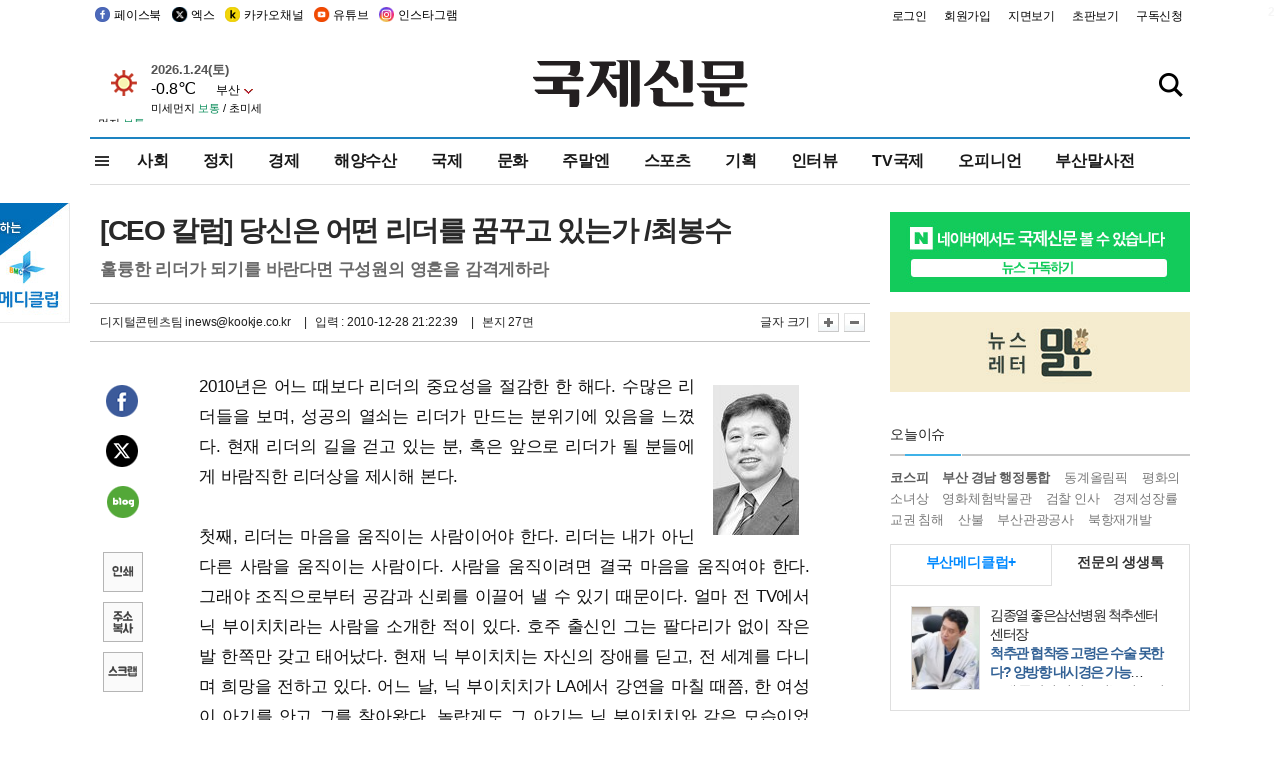

--- FILE ---
content_type: text/html; charset=utf-8
request_url: https://www.google.com/recaptcha/api2/aframe
body_size: 266
content:
<!DOCTYPE HTML><html><head><meta http-equiv="content-type" content="text/html; charset=UTF-8"></head><body><script nonce="H7bEzUu6btL60zO2HAb8cg">/** Anti-fraud and anti-abuse applications only. See google.com/recaptcha */ try{var clients={'sodar':'https://pagead2.googlesyndication.com/pagead/sodar?'};window.addEventListener("message",function(a){try{if(a.source===window.parent){var b=JSON.parse(a.data);var c=clients[b['id']];if(c){var d=document.createElement('img');d.src=c+b['params']+'&rc='+(localStorage.getItem("rc::a")?sessionStorage.getItem("rc::b"):"");window.document.body.appendChild(d);sessionStorage.setItem("rc::e",parseInt(sessionStorage.getItem("rc::e")||0)+1);localStorage.setItem("rc::h",'1769263162334');}}}catch(b){}});window.parent.postMessage("_grecaptcha_ready", "*");}catch(b){}</script></body></html>

--- FILE ---
content_type: text/css
request_url: http://kookje.co.kr/css/comm.css
body_size: 2350
content:
@charset "euc-kr";

/* css Reset */
header,footer,section,article,aside,nav,hgroup,details,menu,figure,figcaption{display:block}

body,input,textarea,select,button,table{font-family:'Malgun Gothic','맑은 고딕','Noto Sans KR','나눔고딕','Noto Sans CJK KR','Apple SD Gothic Neo',AppleSDGothicNeo-Regular,돋움,Dotum,굴림,Gulim,sans-serif; font-size: 12px; color:#222; margin:0; padding:0; }
p,div,h1,h2,h3,h4,h5,h6,ul,ol,li,dl,dt,dd,form,fieldset,legend,button,code,label,em,span{margin:0;padding:0;border:0;font:inherit;color:inherit;letter-spacing:-.2px;word-break:break-all;}
table,th,td{margin:0;padding:3px;font:inherit;color:inherit;letter-spacing:-.2px;word-break:break-all;}
input,textarea,select{margin:0;padding:0;border:0;font-size:inherit;color:inherit;letter-spacing:-.2px;word-break:break-all;}
form{display:inline;margin:0}
img,fieldset{border:0}
li{list-style:none}
em,address{font-style:normal}
label,input,select,textarea{vertical-align:middle;-webkit-appearance:none}
legend{position:absolute;left:-5000px;font-size:0;overflow:hidden}
caption{position:relative;left:-5000px;height:0;line-height:0;text-indent:-5000px;overflow:hidden}
a{text-decoration:none;color:inherit}
a:hover{text-decoration:none;}
label, input, button, select, img {vertical-align:middle}
button{border:0;cursor:pointer;outline:none;}
button.focus{outline:1px solid #3d5f96;}

input[type="button"],input[type="text"],input[type="image"],input[type="submit"],input[type="password"],input[type="tel"],input[type="number"],select,textarea{-webkit-appearance:none;-moz-appearance:none;border-radius:0;box-sizing:border-box;outline:none;}
input[type="checkbox"]{-webkit-appearance:checkbox;-moz-appearance:checkbox;}
input[type="radio"]{-webkit-appearance:radio;-moz-appearance:radio;}
textarea{resize:none;box-sizing:border-box;}
select{appearance:none;-o-appearance:none;-webkit-appearance:none;-moz-appearance:none;box-sizing:border-box;}
select:-ms-expand{display:none;}
select::-ms-expand{display:none;}
select{padding-right:30px;}

.invisible{position:absolute;left:-5000px;height:0;line-height:0;overflow:hidden}
/*.btn_select_on{color:#d72525 !important;}*/

::-webkit-input-placeholder {color:#777;}
:-moz-placeholder {color:#777;opacity:1;}
::-moz-placeholder {color:#777;opacity:1;}
:-ms-input-placeholder {color:#777;}